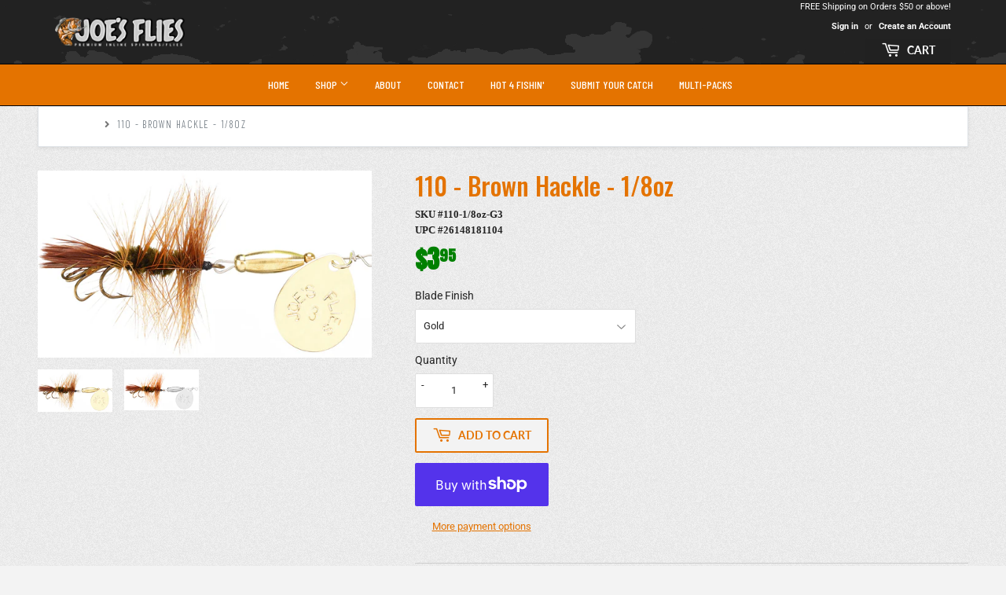

--- FILE ---
content_type: text/javascript
request_url: https://joesflies.com/cdn/shop/t/45/assets/booster.js?v=79174225929888032601579115954
body_size: 17518
content:
(function(m,x){var z,l,Z,j,k,_,G4,J,p,N,F,f,Tx,I,M,s,d3,W,ZH,U,r,g,i,P,h,K,Q,d5,X,xV,b,T=[].indexOf||function(m2){for(var x2=0,z2=this.length;x2<z2;x2++)if(x2 in this&&this[x2]===m2)return x2;return-1};M=null,M=function(){var Gs="ined",Zj="undef";return Zj+Gs}()!=typeof window.WorkerGlobalScope&&window.self instanceof window[function(){var H="pe",FU="lSco",iS="ba",S="WorkerGlo";return S+iS+FU+H}()]?window[function(){var B="f",yq="sel";return yq+B}()]:typeof window[function(){var M8="al",Cs="glob";return Cs+M8}()]!="undefined"?window.global:m,g=M.document,l=function(){var jX="re",Ge="fo",Gh="be";return Gh+Ge+jX}(),z="after",Tx=function(){var wE="te",uP="a",p5="ySt",qM="d",kl="a",jw="re";return jw+kl+qM+p5+uP+wE}(),f="addEventListener",F="removeEventListener",_="dispatchEvent",ZH="XMLHttpRequest",k="fetch",G4=function(){var Y="a",q="rmDat",a="Fo";return a+q+Y}(),I=["load","loadend",function(){var Ea="rt",c="adsta",Q_="o",RP="l";return RP+Q_+c+Ea}()],Z=[function(){var P$="ress",d="rog",x1="p";return x1+d+P$}(),function(){var pB="t",x8="r",y9="o",mn="b",$="a";return $+mn+y9+x8+pB}(),function(){var e="or",F1="err";return F1+e}(),"timeout"],X=function(){var V="d",_F="ine",YO="undef";return YO+_F+V}()!=typeof navigator&&navigator[function(){var I4="t",wv="ragen",R="e",$z="us";return $z+R+wv+I4}()]?navigator[function(){var v1="t",D="en",ai="serAg",E="u";return E+ai+D+v1}()]:"",h=window[function(){var eX="nt",YU="eI",Fo="pars";return Fo+YU+eX}()]((/msie (\d+)/.exec(X.toLowerCase())||[])[1]),window[function(){var m$="aN",A="N",iQ="is";return iQ+A+m$}()](h)&&(h=window.parseInt((/trident\/.*; rv:(\d+)/[function(){var p6="c",Dp="e",hQ="ex";return hQ+Dp+p6}()](X[function(){var pv="erCase",GA="toLow";return GA+pv}()]())||[])[1])),(b=Array.prototype).indexOf||(b.indexOf=function(m2){var x2,z2,l2;for(x2=z2=0,l2=this[function(){var u="th",g_="leng";return g_+u}()];z2<l2;x2=++z2)if(this[x2]===m2)return x2;return-1}),d5=function(m2,x2){return Array.prototype[function(){var de="ce",t="i",OJ="l",aJ="s";return aJ+OJ+t+de}()].call(m2,x2)},r=function(m2){return m2==="returnValue"||function(){var z8="Size",PP="al",At="tot";return At+PP+z8}()===m2||function(){var r_="tion",y="osi",vv="p";return vv+y+r_}()===m2},P=function(m2,x2){var z2;for(z2 in m2)if(m2[z2],!r(z2))try{x2[z2]=m2[z2]}catch(m3){}return x2},K=function(m2){return m2===void 0?null:m2},Q=function(m2,x2,z2){var l2,Z2,j2,k2;for(Z2=function(m3){return function(l3){var Z3,j3,k3;for(j3 in Z3={},l3)r(j3)||(k3=l3[j3],Z3[j3]=k3===x2?z2:k3);return z2[_](m3,Z3)}},j2=0,k2=m2[function(){var eq="th",UO="ng",fs="e",XA="l";return XA+fs+UO+eq}()];j2<k2;j2++)l2=m2[j2],z2._has(l2)&&(x2["on"+l2]=Z2(l2))},i=function(m2){var x2;if(g&&g.createEventObject!=null)return(x2=g[function(){var h1="ect",mw="ntObj",Ip="createEve";return Ip+mw+h1}()]())[function(){var O="e",G="p",W$="y",vA="t";return vA+W$+G+O}()]=m2,x2;try{return new window[function(){var Gi="t",Ii="ven",Lt="E";return Lt+Ii+Gi}()](m2)}catch(x3){return{type:m2}}},(xV=(j=function(m2){var z2,l2,Z2;return l2={},Z2=function(m3){return l2[m3]||[]},(z2={})[f]=function(m3,z3,j2){l2[m3]=Z2(m3),l2[m3].indexOf(z3)>=0||(j2=j2===x?l2[m3][function(){var Mq="th",fO="g",u="len";return u+fO+Mq}()]:j2,l2[m3].splice(j2,0,z3))},z2[F]=function(m3,z3){var j2;m3!==x?(z3===x&&(l2[m3]=[]),(j2=Z2(m3).indexOf(z3))!==-1&&Z2(m3).splice(j2,1)):l2={}},z2[_]=function(){var x2,l3,j2,k2,_2,G42,J2;for(l3=(x2=d5(arguments)).shift(),m2||(x2[0]=P(x2[0],i(l3))),(k2=z2[function(){var qR="n",UD="o";return UD+qR}()+l3])&&k2.apply(z2,x2),j2=_2=0,G42=(J2=Z2(l3).concat(Z2(function(){var KG="*";return KG}()))).length;_2<G42;j2=++_2)J2[j2][function(){var y="y",Bp="l",ap="app";return ap+Bp+y}()](z2,x2)},z2[function(){var Da="as",A6="_h";return A6+Da}()]=function(m3){return!(!l2[m3]&&!z2[function(){var Xw="n",C="o";return C+Xw}()+m3])},m2&&(z2.listeners=function(m3){return d5(Z2(m3))},z2.on=z2[f],z2.off=z2[F],z2.fire=z2[_],z2.once=function(m3,x2){var l3;return l3=function(){return z2[function(){var y="f",mP="f",g2="o";return g2+mP+y}()](m3,l3),x2[function(){var iK="ply",gN="ap";return gN+iK}()](null,arguments)},z2[function(){var vT="n",XJ="o";return XJ+vT}()](m3,l3)},z2.destroy=function(){return l2={}}),z2})(!0)).EventEmitter=j,xV[l]=function(m2,x2){if(m2.length<1||m2.length>2)throw function(){var O7=" hook",q2="invalid";return q2+O7}();return xV[f](l,m2,x2)},xV[z]=function(m2,x2){if(m2[function(){var v="h",t="gt",Y6="len";return Y6+t+v}()]<2||m2[function(){var NH="gth",yJ="len";return yJ+NH}()]>3)throw"invalid hook";return xV[f](z,m2,x2)},xV.enable=function(){M[ZH]=W,function(){var rV="on",pq="ncti",C="fu";return C+pq+rV}()==typeof s&&(M[k]=s),p&&(M[G4]=d3)},xV.disable=function(){M[ZH]=xV[ZH],M[k]=xV[k],p&&(M[G4]=p)},U=xV.headers=function(m2,x2){var z2,l2,Z2,j2,k2,_2,G42,J2,p2;switch(x2==null&&(x2={}),typeof m2){case"object":for(Z2 in l2=[],m2)k2=m2[Z2],j2=Z2[function(){var O_="se",wj="a",HW="rC",y="toLowe";return y+HW+wj+O_}()](),l2[function(){var O="h",hK="pus";return hK+O}()](j2+":	"+k2);return l2[function(){var n="n",jr="oi",w="j";return w+jr+n}()](function(){var gQ="\n";return gQ}())+function(){var Yt="\n";return Yt}();case"string":for(G42=0,J2=(l2=m2[function(){var l7="t",fR="i",Fk="l",yO="sp";return yO+Fk+fR+l7}()](function(){var eV="\n";return eV}())).length;G42<J2;G42++)z2=l2[G42],/([^:]+):\s*(.+)/.test(z2)&&(j2=(p2=window.RegExp[function(){var DM="1",PY="$";return PY+DM}()])!=null?p2[function(){var G="rCase",O="toLowe";return O+G}()]():void 0,_2=window.RegExp.$2,x2[j2]==null&&(x2[j2]=_2));return x2}},p=M[G4],d3=function(m2){var x2;this[function(){var cm="d",jU="f";return jU+cm}()]=m2?new p(m2):new p,this[function(){var xj="m",e4="for";return e4+xj}()]=m2,x2=[],Object[function(){var D0="rty",GL="pe",gH="efinePro",v="d";return v+gH+GL+D0}()](this,function(){var l1="es",C="ntri",Kc="e";return Kc+C+l1}(),{get:function(){return(m2?d5(m2.querySelectorAll("input,select")).filter(function(m3){var x3;return(x3=m3.type)!=="checkbox"&&function(){var Z1="dio",DN="ra";return DN+Z1}()!==x3||m3.checked}).map(function(m3){return[m3.name,m3[function(){var oe="e",E9="p",Zd="y",gQ="t";return gQ+Zd+E9+oe}()]==="file"?m3[function(){var em="es",qf="l",y="fi";return y+qf+em}()]:m3[function(){var Lh="ue",lV="val";return lV+Lh}()]]}):[]).concat(x2)}}),this[function(){var $T="end",u="pp",Z7="a";return Z7+u+$T}()]=function(m3){return function(){var z2;return z2=d5(arguments),x2[function(){var V3="h",L="pus";return L+V3}()](z2),m3[function(){var hC="d",Za="f";return Za+hC}()][function(){var jh="d",uM="en",Xu="p",wo="p",S8="a";return S8+wo+Xu+uM+jh}()].apply(m3[function(){var Hf="d",w="f";return w+Hf}()],z2)}}(this)},p&&(xV[G4]=p,M[G4]=d3),N=M[ZH],xV[ZH]=N,W=M[ZH]=function(){var m2,x2,k2,G42,J2,p2,N2,F2,M2,s2,W2,r2,g2,i2,d52,X2,b2,Kr,gq,o,JS;for(m2=-1,Kr=new xV[ZH],i2=null,N2=void 0,d52=void 0,r2=void 0,s2=function(){var x3,z2,l2,Z2;if(r2[function(){var G="tus",Ve="sta";return Ve+G}()]=i2||Kr[function(){var V6="atus",u="st";return u+V6}()],i2===m2&&h<10||(r2.statusText=Kr.statusText),i2!==m2)for(x3 in Z2=U(Kr[function(){var HP="aders",Ja="e",Hb="llResponseH",Mp="getA";return Mp+Hb+Ja+HP}()]()))l2=Z2[x3],r2[function(){var v="ers",Xj="head";return Xj+v}()][x3]||(z2=x3[function(){var mm="se",n="erCa",wm="toLow";return wm+n+mm}()](),r2.headers[z2]=l2)},M2=function(){if(Kr.responseType&&Kr[function(){var sZ="e",T2="onseTyp",y="resp";return y+T2+sZ}()]!=="text")(function(){var _M="ument",ea="doc";return ea+_M})()===Kr.responseType?(r2[function(){var ck="l",Zq="m",Vj="x";return Vj+Zq+ck}()]=Kr[function(){var q7="L",n="onseXM",b4="sp",a6="e",eV="r";return eV+a6+b4+n+q7}()],r2[function(){var yl="a",yN="dat";return yN+yl}()]=Kr[function(){var wb="XML",rz="ponse",t="res";return t+rz+wb}()]):r2[function(){var zf="a",u5="dat";return u5+zf}()]=Kr.response;else{r2.text=Kr[function(){var rh="ext",SP="sponseT",Qt="re";return Qt+SP+rh}()],r2.data=Kr[function(){var bW="eText",z2="respons";return z2+bW}()];try{r2.xml=Kr.responseXML}catch(m3){}}"responseURL"in Kr&&(r2[function(){var jK="alUrl",mZ="n",xC="fi";return xC+mZ+jK}()]=Kr[function(){var In="eURL",BT="s",Bv="respon";return Bv+BT+In}()])},b2=function(){p2[function(){var u="us",V6="at",VL="t",v0="s";return v0+VL+V6+u}()]=r2.status,p2[function(){var G="Text",C="status";return C+G}()]=r2.statusText},X2=function(){(function(){var aO="xt",xt="te";return xt+aO})()in r2&&(p2[function(){var ZM="eText",xz="respons";return xz+ZM}()]=r2[function(){var tw="t",QR="x",fz="te";return fz+QR+tw}()]),function(){var oq="l",Eo="m",Vs="x";return Vs+Eo+oq}()in r2&&(p2.responseXML=r2[function(){var xH="l",bY="m",VK="x";return VK+bY+xH}()]),function(){var Ni="ta",t="da";return t+Ni}()in r2&&(p2.response=r2[function(){var w="ta",G="da";return G+w}()]),function(){var zB="Url",ux="l",Y7="na",av="i",T6="f";return T6+av+Y7+ux+zB}()in r2&&(p2[function(){var y="seURL",y6="respon";return y6+y}()]=r2.finalUrl)},G42=function(m3){for(;m3>x2&&x2<4;)p2[Tx]=++x2,x2===1&&p2[_]("loadstart",{}),x2===2&&b2(),x2===4&&(b2(),X2()),p2[_](function(){var qH="nge",yn="ystatecha",i7="ad",o5="e",kT="r";return kT+o5+i7+yn+qH}(),{}),x2===4&&(W2[function(){var ze="ync",eu="as";return eu+ze}()]===!1?k2():setTimeout(k2,0))},k2=function(){N2||p2[_]("load",{}),p2[_](function(){var Jt="nd",o6="oade",OJ="l";return OJ+o6+Jt}(),{}),N2&&(p2[Tx]=0)},x2=0,g2=function(m3){var x3,l2;m3===4?(x3=xV[function(){var Ep="ers",C="isten",NG="l";return NG+C+Ep}()](z),(l2=function(){var m4;return x3.length?(m4=x3[function(){var jG="t",t1="hif",bX="s";return bX+t1+jG}()]())[function(){var $e="h",Kx="t",Dl="leng";return Dl+Kx+$e}()]===2?(m4(W2,r2),l2()):m4[function(){var mK="th",uJ="leng";return uJ+mK}()]===3&&W2[function(){var t="c",pG="syn",nA="a";return nA+pG+t}()]?m4(W2,r2,l2):l2():G42(4)})()):G42(m3)},p2=(W2={}).xhr=j(),Kr.onreadystatechange=function(){try{Kr[Tx]===2&&s2()}catch(m3){}Kr[Tx]===4&&(d52=!1,s2(),M2()),g2(Kr[Tx])},F2=function(){N2=!0},p2[f](function(){var P5="or",C="err";return C+P5}(),F2),p2[f](function(){var sO="out",AL="me",sz="i",ZP="t";return ZP+sz+AL+sO}(),F2),p2[f]("abort",F2),p2[f]("progress",function(){x2<3?g2(3):p2[_]("readystatechange",{})}),("withCredentials"in Kr||xV.addWithCredentials)&&(p2[function(){var Zb="tials",WU="n",v="e",fQ="withCred";return fQ+v+WU+Zb}()]=!1),p2.status=0,gq=0,o=(JS=Z[function(){var pH="at",tZ="conc";return tZ+pH}()](I))[function(){var w="th",u="leng";return u+w}()];gq<o;gq++)J2=JS[gq],p2[function(){var Aa="n",TP="o";return TP+Aa}()+J2]=null;return p2.open=function(m3,z2,l2,Z2,j2){x2=0,N2=!1,d52=!1,W2.headers={},W2.headerNames={},W2.status=0,(r2={}).headers={},W2[function(){var sU="d",Lb="etho",$O="m";return $O+Lb+sU}()]=m3,W2[function(){var mb="l",gb="r",G_="u";return G_+gb+mb}()]=z2,W2[function(){var B5="c",C2="n",L="sy",gB="a";return gB+L+C2+B5}()]=l2!==!1,W2.user=Z2,W2.pass=j2,g2(1)},p2[function(){var fo="nd",v$="e",$P="s";return $P+v$+fo}()]=function(m3){var x3,z2,j2,k3,_2,G43,J3,N3;for(G43=0,J3=(N3=[function(){var TZ="pe",RB="ty";return RB+TZ}(),function(){var G="t",Ol="u",b22="imeo",fV="t";return fV+b22+Ol+G}(),function(){var lZ="als",iM="Credenti",Te="with";return Te+iM+lZ}()]).length;G43<J3;G43++)z2=N3[G43],(j2=function(){var A$="e",yL="p",LY="y",pU="t";return pU+LY+yL+A$}()===z2?"responseType":z2)in p2&&(W2[z2]=p2[j2]);W2.body=m3,_2=function(){var m4,x4,l2,k4,_3,G44;for(Q(Z,Kr,p2),p2[function(){var XY="ad",qo="uplo";return qo+XY}()]&&Q(Z.concat(I),Kr[function(){var SH="ad",zH="uplo";return zH+SH}()],p2[function(){var L2="load",Ucn="p",h0="u";return h0+Ucn+L2}()]),d52=!0,Kr.open(W2.method,W2[function(){var DD="l",pN="r",IX="u";return IX+pN+DD}()],W2[function(){var q$="nc",kc="asy";return kc+q$}()],W2.user,W2.pass),l2=0,k4=(_3=["type",function(){var sx="eout",Xt="m",BB="ti";return BB+Xt+sx}(),function(){var udL="ls",To7="entia",$S="Cred",zn="h",YT="wit";return YT+zn+$S+To7+udL}()])[function(){var d1="th",A5="eng",u4="l";return u4+A5+d1}()];l2<k4;l2++)z2=_3[l2],j2=function(){var K2="e",k32="typ";return k32+K2}()===z2?"responseType":z2,z2 in W2&&(Kr[j2]=W2[z2]);for(m4 in G44=W2[function(){var ft="rs",cs="e",SO="head";return SO+cs+ft}()])x4=G44[m4],m4&&Kr.setRequestHeader(m4,x4);W2.body instanceof d3&&(W2[function(){var O="ody",ZC="b";return ZC+O}()]=W2.body[function(){var b6="d",jr="f";return jr+b6}()]),Kr.send(W2.body)},x3=xV[function(){var y2="s",tn="r",hy="ne",Du="liste";return Du+hy+tn+y2}()](l),(k3=function(){var m4,z3;return x3[function(){var ZU="gth",eH="len";return eH+ZU}()]?((m4=function(m5){if(function(){var aF="t",Cy="c",uf="je",kk="b",wp="o";return wp+kk+uf+Cy+aF}()==typeof m5&&(function(){var v3="r",TR="umbe",QE="n";return QE+TR+v3}()==typeof m5.status||function(){var rL="er",v7="numb";return v7+rL}()==typeof r2.status))return P(m5,r2),T[function(){var pT="l",Zq="al",t="c";return t+Zq+pT}()](m5,"data")<0&&(m5.data=m5.response||m5.text),void g2(4);k3()}).head=function(m5){return P(m5,r2),g2(2)},m4[function(){var uh="ss",Vp="e",y="ogr",fl="r",HO="p";return HO+fl+y+Vp+uh}()]=function(m5){return P(m5,r2),g2(3)},(z3=x3.shift())[function(){var dM="th",uK="leng";return uK+dM}()]===1?m4(z3(W2)):z3.length===2&&W2[function(){var uL="c",LE="syn",FP="a";return FP+LE+uL}()]?z3(W2,m4):m4()):_2()})()},p2.abort=function(){i2=m2,d52?Kr.abort():p2[_]("abort",{})},p2.setRequestHeader=function(m3,x3){var z2,l2;z2=m3!=null?m3.toLowerCase():void 0,l2=W2[function(){var rx="s",Xc="Name",wp="r",ZL="heade";return ZL+wp+Xc+rx}()][z2]=W2.headerNames[z2]||m3,W2.headers[l2]&&(x3=W2[function(){var fl="s",m0="er",gM="head";return gM+m0+fl}()][l2]+", "+x3),W2.headers[l2]=x3},p2[function(){var pr="r",Ob="onseHeade",G="sp",g9="getRe";return g9+G+Ob+pr}()]=function(m3){var x3;return x3=m3!=null?m3.toLowerCase():void 0,K(r2.headers[x3])},p2[function(){var vP="eHeaders",Oe="ns",z4="getAllRespo";return z4+Oe+vP}()]=function(){return K(U(r2[function(){var wZ="s",ZT="er",rb="head";return rb+ZT+wZ}()]))},Kr[function(){var vB="eType",ME="im",WA="overrideM";return WA+ME+vB}()]&&(p2.overrideMimeType=function(){return Kr[function(){var tI="ype",PX="rideMimeT",H5="over";return H5+PX+tI}()].apply(Kr,arguments)}),Kr.upload&&(p2.upload=W2.upload=j()),p2.UNSENT=0,p2.OPENED=1,p2[function(){var OF="ECEIVED",Fw="HEADERS_R";return Fw+OF}()]=2,p2.LOADING=3,p2[function(){var JB="ONE",lO8="D";return lO8+JB}()]=4,p2[function(){var X5="e",n="spons",Tp="re";return Tp+n+X5}()]="",p2[function(){var Pl="t",gj="onseTex",IJ="resp";return IJ+gj+Pl}()]="",p2.responseXML=null,p2[function(){var c7="tate",N0="readyS";return N0+c7}()]=0,p2[function(){var yI="ext",e9="tatusT",bq="s";return bq+e9+yI}()]="",p2},function(){var bE="n",vL="nctio",wJ="fu";return wJ+vL+bE}()==typeof M[k]&&(J=M[k],xV[k]=J,s=M[k]=function(m2,x2){var Z2,j2,k2;return x2==null&&(x2={headers:{}}),x2.url=m2,k2=null,j2=xV.listeners(l),Z2=xV.listeners(z),new window.Promise(function(m3,z2){var l2,_2,G42,p2,N2;_2=function(){return x2[function(){var I6="y",Ky="bod";return Ky+I6}()]instanceof d3&&(x2.body=x2[function(){var u0="y",lM="od",w="b";return w+lM+u0}()][function(){var cl="d",Hk="f";return Hk+cl}()]),x2[function(){var fN="s",Ts="r",xl="de",n="hea";return n+xl+Ts+fN}()]&&(x2.headers=new window.Headers(x2.headers)),k2||(k2=new window.Request(x2.url,x2)),P(x2,k2)},G42=function(x3){var z3;return Z2[function(){var Y3="th",Lo="ng",cD="le";return cD+Lo+Y3}()]?(z3=Z2.shift())[function(){var Os="th",PS="eng",DK="l";return DK+PS+Os}()]===2?(z3(_2(),x3),G42(x3)):z3[function(){var hO="th",uD="ng",sF="le";return sF+uD+hO}()]===3?z3(_2(),x3,G42):G42(x3):m3(x3)},l2=function(x3){var z3;if(x3!==void 0)return z3=new window.Response(x3.body||x3[function(){var v="t",O="x",no="e",n="t";return n+no+O+v}()],x3),m3(z3),void G42(z3);p2()},p2=function(){var m4;return j2[function(){var oY="th",DI="leng";return DI+oY}()]?(m4=j2.shift()).length===1?l2(m4(x2)):m4[function(){var BX="h",Sa="engt",G="l";return G+Sa+BX}()]===2?m4(_2(),l2):void 0:void N2()},N2=function(){return J(_2())[function(){var mh="n",gv="e",Ah="th";return Ah+gv+mh}()](function(m4){return G42(m4)})[function(){var L="tch",Nk="a",KQ="c";return KQ+Nk+L}()](function(m4){return G42(m4),z2(m4)})},p2()})}),W[function(){var kw="T",iv="EN",V3="UNS";return V3+iv+kw}()]=0,W.OPENED=1,W.HEADERS_RECEIVED=2,W[function(){var O="DING",xE="OA",fN="L";return fN+xE+O}()]=3,W[function(){var L5="E",YG="N",RC="O",QJ="D";return QJ+RC+YG+L5}()]=4,function(){var M4w="ion",mE="unct",u="f";return u+mE+M4w}()==typeof window[function(){var M1="ne",SD="defi";return SD+M1}()]&&window[function(){var C="fine",K6="de";return K6+C}()].amd?window.define("xhook",[],function(){return xV}):typeof window.module=="object"&&window[function(){var To="e",jWN="odul",PG="m";return PG+jWN+To}()].exports?window.module.exports={xhook:xV}:M&&(M[function(){var o="k",Fi="o",Q3="o",EW="h",XQ="x";return XQ+EW+Q3+Fi+o}()]=xV)}).call(this,window),function(m,x){(function(){var C="ect",I="j",R="b",q="o";return q+R+I+C})()==typeof window.exports&&function(){var M="d",i="efine",Q="d",d="un";return d+Q+i+M}()!=typeof window.module?window.module[function(){var s="s",O="rt",KR="o",j="exp";return j+KR+O+s}()]=x():function(){var u="n",X="nctio",K="fu";return K+X+u}()==typeof window.define&&window[function(){var p="e",y="in",A="def";return A+y+p}()][function(){var Hi="d",k="m",E="a";return E+k+Hi}()]?window.define(x):m.baMet=x()}(this,function(){function m(){return Yu[function(){var N="ix",$o="ref",q="urlP";return q+$o+N}()]+Yu.visitsUrl}function x(){return Yu[function(){var Tk="refix",o="urlP";return o+Tk}()]+Yu[function(){var G="sUrl",a="baEv";return a+G}()]}function R(m2){return Object.keys(m2)[function(){var CO="h",e="engt",A="l";return A+e+CO}()]===0}function r(){return(Yu.useBeacon||Yu[function(){var fl="ow",AC="pplyN",I="a";return I+AC+fl}()])&&R(Yu[function(){var uz="rs",A="ade",Z="he";return Z+A+uz}()])&&h&&typeof window[function(){var e="gator",tz="vi",M="na";return M+tz+e}()].sendBeacon!="undefined"&&!Yu[function(){var ZF="tials",Js="en",tN="withCred";return tN+Js+ZF}()]}function s(){for(var m2;m2=p[function(){var L="t",I="f",e="i",H="h",uU="s";return uU+H+e+I+L}()]();)m2();z=!0}function C(m2){z?m2():p[function(){var b="ush",RN="p";return RN+b}()](m2)}function Y(m2,x2){var R2=m2.matches||m2.matchesSelector||m2.mozMatchesSelector||m2[function(){var FT="lector",L="MatchesSe",b="ms";return b+L+FT}()]||m2.oMatchesSelector||m2.webkitMatchesSelector;return R2?R2[function(){var kT="y",o="ppl",g="a";return g+o+kT}()](m2,[x2]):(UI.log(function(){var v8="h",n="o matc",e="Unable t";return e+n+v8}()),!1)}function y(m2){var x2=[];for(window[function(){var o="V";return o}()]=0;window[function(){var Q="V";return Q}()]<m2[function(){var E="ms",T="ite";return T+E}()].length;window[function(){var t="V";return t}()]++){var R2=m2[function(){var G="ems",ik="it";return ik+G}()][window[function(){var gE="V";return gE}()]];x2[function(){var J="ush",LI="p";return LI+J}()]({id:R2[function(){var LR="d",E9="i";return E9+LR}()],properties:R2[function(){var Rd="ies",I="t",dF="proper";return dF+I+Rd}()],quantity:R2.quantity,variant_id:R2.variant_id,product_id:R2[function(){var X="_id",Wf="t",g="produc";return g+Wf+X}()],final_price:R2[function(){var oA="_price",a="final";return a+oA}()],image:R2.image,handle:R2[function(){var ba="ndle",Lz="ha";return Lz+ba}()],title:R2.title})}return{token:m2.token,total_price:m2.total_price,items:x2,currency:m2.currency}}function W(m2,x2){UI[function(){var q="g",f="o",Dm="l";return Dm+f+q}()](x2),m2.url[function(){var Z="f",QV="O",g="dex",X="in";return X+g+QV+Z}()](function(){var c7="d",hr="/ad",y5="/cart";return y5+hr+c7}())>=0?UI[function(){var b="tData",d0="getCar";return d0+b}()](function(m3){UI[function(){var QL="g",L="o",y_="l";return y_+L+QL}()](m3),UI[function(){var tk="s",np="tribute",Q5="setCartAt";return Q5+np+tk}()](!0,m3)}):UI[function(){var U8="tes",FB="u",V="artAttrib",wj="setC";return wj+V+FB+U8}()](!0,x2.data)}function O(){window.xhook.after(function(m2,x2){m2[function(){var h1="rs",Bj="eade",E="h";return E+Bj+h1}()][function(){var $v="lied",aC="-met-app",I="ba";return I+aC+$v}()]||m2.url.search(/cart.*js/)>=0&&m2.method!="GET"&&(UI.log(function(){var Yd="t request",q="t a ge",cu="ats no",M="its a cart endpoint th";return M+cu+q+Yd}()),W(m2,x2))})}function c(m2){(function(){var FS="ive",YF="ct",ZJ="intera";return ZJ+YF+FS})()===document[function(){var I="te",IA="a",HZ="adySt",D="e",H="r";return H+D+HZ+IA+I}()]||document.readyState==="complete"?m2():document[function(){var pZ="er",g="Listen",a="addEvent";return a+g+pZ}()](function(){var IF="Loaded",LH="nt",N="Conte",X="M",lT="DO";return lT+X+N+LH+IF}(),m2)}function MJ(){return function(){var Gn="xxxx",WB="x4xxxyxxxxxxxxxxx",Cd="xxxxxxxxxxx";return Cd+WB+Gn}()[function(){var UD="e",v8="ac",E="l",X5="ep",yV="r";return yV+X5+E+v8+UD}()](/[xy]/g,function(m2){var x2=16*Math.random()|0;return(m2=="x"?x2:3&x2|8)[function(){var xX="ing",pU="toStr";return pU+xX}()](16)})}function F(){Yu[function(){var H="ies",ph="ok",ta="co";return ta+ph+H}()]&&h&&UI[function(){var BS="e",lX="oki",B6="setCo";return B6+lX+BS}()]("baMet_baEvs",window.JSON.stringify(U),1)}function v(){var m2=document[function(){var yI="r",b="o",wj="ct",T="erySele",ag="qu";return ag+T+wj+b+yI}()](function(){var H4="n]",WN="ke",l2="f-to",$f="sr",Hi="meta[name=c";return Hi+$f+l2+WN+H4}());return m2&&m2[function(){var ML="t",AW="ten",JK="con";return JK+AW+ML}()]}function K(){var m2=document[function(){var iV="ector",FC="ySel",Q="uer",S0="q";return S0+Q+FC+iV}()]("meta[name=csrf-param]");return m2&&m2.content}function AX(m2){var x2=v();x2&&m2[function(){var SD="eader",g="H",Pw="st",H="ue",h9="etReq",e="s";return e+h9+H+Pw+g+SD}()]("X-CSRF-Token",x2)}function UL(m2){var x2=m2;return x2[function(){var t="n",Q="o",$z="mm",me="co";return me+$z+Q+t}()]=window.BoosterApps[function(){var h6="n",jv="mo",Z="om",gn="c";return gn+Z+jv+h6}()],x2}function w(m2){C(function(){UI.sendRequest(x(),UL(m2),function(){for(var x2=0;x2<U.length;x2++)if(U[x2].id==m2[function(){var b="d",g="i";return g+b}()]){U[function(){var Z="e",H="c",e="spli";return e+H+Z}()](x2,1);break}F()})})}function B(m2){C(function(){var R2=UL(m2),r2=K(),s2=v();r2&&s2&&(R2[r2]=s2),window.navigator.sendBeacon(x(),window[function(){var P3="ON",D="S",q="J";return q+D+P3}()][function(){var iw="ify",t="g",Zc="strin";return Zc+t+iw}()](R2))})}function $(){return window[function(){var Kl="ion",dZ="locat";return dZ+Kl}()].pathname}function bB(m2){return m2&&m2[function(){var T="h",G="engt",E="l";return E+G+T}()]>0?m2:null}function S(m2){for(var x2 in m2)m2[function(){var M="y",I="nPropert",s2="hasOw";return s2+I+M}()](x2)&&m2[x2]===null&&delete m2[x2];return m2}function l(m2){var x2=m2.target;return S({tag:x2.tagName.toLowerCase(),id:bB(x2.id),class:bB(x2[function(){var q="me",g="assNa",s$="l",OT="c";return OT+s$+g+q}()]),page:$()})}function _(){k=UI.getVisitId();var m2=new Date,x2=new Date,R2=2;x2.setUTCHours(23,59,59,59);var r2=(x2-m2)/1e3,s2=r2/60;return(s2>d||r2<R2)&&(s2=d),(!k||r2<R2)&&(k=MJ()),UI[function(){var FhV="ie",YK="ok",I="setCo";return I+YK+FhV}()]("baMet_visit",k,s2),k}function u(){if(z=!1,k=_(),P=UI.getVisitorId(),j=UI.getCookie("baMet_apply"),Yu[function(){var Pr="s",Pa="e",n="i",p3="ook",ts="c";return ts+p3+n+Pa+Pr}()]===!1||Yu.applyVisits===!1)UI[function(){var G="g",a="o",X="l";return X+a+G}()]("Visit applying disabled"),s();else if(k&&P&&!j)UI.log("Active visit"),s();else if(UI[function(){var I="okie",L="getCo";return L+I}()](function(){var q="sit",A="i",ur="aMet_v",y5="b";return y5+ur+A+q}())){UI.log("Visit started"),P||(P=MJ(),window[function(){var IO="ge",eL="ora",E="localSt";return E+eL+IO}()][function(){var D="m",Wl="e",pI="etIt",P_="s";return P_+pI+Wl+D}()]("baMet_visitor",P));var x2=new Date,R2=x2[function(){var J1="tring",IM="toISOS";return IM+J1}()]().slice(0,10),r2={shop_id:window.BoosterApps.common.shop.id,name:function(){var zF="e_visit",PK="reat",kx="c";return kx+PK+zF}(),params:{landing_page:window.location.href,screen_width:window[function(){var BN="een",F5="cr",TS="s";return TS+F5+BN}()][function(){var T="dth",B6="wi";return B6+T}()],screen_height:window[function(){var g="reen",cU="sc";return cU+g}()].height},timestamp:window[function(){var W7="nt",no="I",H5="parse";return H5+no+W7}()](x2.getTime()),date:R2,hour:x2.getUTCHours(),id:MJ(),visit_token:k,visitor_token:P,app:"ba"};for(var C2 in document[function(){var W5="er",De="err",o="ref";return o+De+W5}()][function(){var CQ="th",I8="leng";return I8+CQ}()]>0&&(r2[function(){var q2="r",e="rre",b="fe",H="e",on="r";return on+H+b+e+q2}()]=document.referrer),Yu[function(){var oJ="ams",bs="tPar",b5="si",mg="i",J="v";return J+mg+b5+bs+oJ}()])Yu[function(){var eA="arams",Cn="visitP";return Cn+eA}()][function(){var Cr="erty",Mp="op",Cc="hasOwnPr";return Cc+Mp+Cr}()](C2)&&(r2[C2]=Yu.visitParams[C2]);UI.log(r2),UI.sendRequest(m(),r2,function(){UI.destroyCookie("baMet_apply"),s()})}else UI.log("baCookies disabled"),s()}var i={set:function(m2,x2,R2,r2){var s2="",C2="";if(R2){var Y2=new Date;Y2[function(){var M="me",yT="etTi",V="s";return V+yT+M}()](Y2.getTime()+60*R2*1e3),s2=function(){var QB="s=",wT="expire",qy="; ";return qy+wT+QB}()+Y2[function(){var UX="ng",J="TStri",XY="toGM";return XY+J+UX}()]()}r2&&(C2=function(){var so="ain=",Bb="; dom";return Bb+so}()+r2),document[function(){var fe="e",rI="ki",dc="coo";return dc+rI+fe}()]=m2+"="+window[function(){var X_="e",Z="cap",kp="es";return kp+Z+X_}()](x2)+s2+C2+"; path=/"},get:function(m2){var x2,R2,r2=m2+function(){var u5="=";return u5}(),s2=document[function(){var Z="ie",xb="cook";return xb+Z}()].split(";");for(x2=0;x2<s2.length;x2++){for(R2=s2[x2];R2.charAt(0)===" ";)R2=R2.substring(1,R2[function(){var uK="th",T="g",eT="len";return eT+T+uK}()]);if(R2.indexOf(r2)===0)return unescape(R2[function(){var jq="ing",e="ubstr",vM="s";return vM+e+jq}()](r2[function(){var E="h",n="t",H="leng";return H+n+E}()],R2[function(){var G="h",px="t",h0="leng";return h0+px+G}()]))}return null}},Yu={urlPrefix:"",visitsUrl:"https://u0altfd679.execute-api.us-west-2.amazonaws.com/prod/api/appstats",baEvsUrl:"https://u0altfd679.execute-api.us-west-2.amazonaws.com/prod/api/appstats",page:null,useBeacon:!0,startOnReady:!0,applyVisits:!0,cookies:!0,cookieDomain:null,headers:{},visitParams:{},withCredentials:!1},UI=window[function(){var a="t",de="aMe",Zm="b";return Zm+de+a}()]||{};UI.configure=function(m2){for(var x2 in m2)m2[function(){var q="perty",S6="wnPro",L="O",Wj="has";return Wj+L+S6+q}()](x2)&&(Yu[x2]=m2[x2])},UI[function(){var Bt="re",g="gu",X="fi",In="con";return In+X+g+Bt}()](UI);var k,P,j,mF=window.jQuery||window[function(){var pA="to",z5="p",n="e",Ov="Z";return Ov+n+z5+pA}()]||window.$,d=30,qO=2*(1*(2*129853+112126)+122527)+62482,z=!1,p=[],h=function(){var er="d",I="efine",M="und";return M+I+er}()!=typeof window.JSON&&typeof window.JSON.stringify!="undefined",U=[];UI.setCookie=function(m2,x2,R2){i[function(){var Xk="t",BW="e",KI="s";return KI+BW+Xk}()](m2,x2,R2,Yu[function(){var Lj2="n",e="mai",Uy="okieDo",Ml="co";return Ml+Uy+e+Lj2}()]||Yu[function(){var P1="in",A="ma",t8="o",hs="d";return hs+t8+A+P1}()])},UI.getCookie=function(m2){return i[function(){var q="t",fS="e",u0="g";return u0+fS+q}()](m2)},UI.destroyCookie=function(m2){i.set(m2,"",-1)},UI.log=function(m2){UI[function(){var Kf="okie",q0="getCo";return q0+Kf}()](function(){var N="debug",x9="baMet_";return x9+N}())&&window.console[function(){var VR="g",e="o",h1="l";return h1+e+VR}()](m2)},UI[function(){var Ul="aEv",IR="onB";return IR+Ul}()]=function(m2,x2,R2){document.addEventListener(m2,function(m3){Y(m3.target,x2)&&R2(m3)})},UI[function(){var o="quest",b="sendRe";return b+o}()]=function(m2,x2,R2){if(h)if(mF)mF.ajax({type:"POST",url:m2,data:window[function(){var iG="ON",$d="JS";return $d+iG}()][function(){var hg="ify",K6="g",Vx="in",DL="r",xI="t",Ey="s";return Ey+xI+DL+Vx+K6+hg}()](x2),contentType:function(){var Q="tf-8",VJ="et=u",q="; chars",Y0="application/json";return Y0+q+VJ+Q}(),beforeSend:AX,complete:function(m3){m3[function(){var CS="s",D="u",t="stat";return t+D+CS}()]==200&&R2(m3)},headers:Yu.headers,xhrFields:{withCredentials:Yu.withCredentials}});else{var r2=new XMLHttpRequest;for(var s2 in r2[function(){var zY="en",t_="op";return t_+zY}()]("POST",m2,!0),r2[function(){var wh="entials",DK="withCred";return DK+wh}()]=Yu.withCredentials,r2.setRequestHeader("Content-Type",function(){var Ju="/json",Oe="n",Z="o",H="applicati";return H+Z+Oe+Ju}()),Yu.headers)Yu.headers[function(){var zH="roperty",pl="hasOwnP";return pl+zH}()](s2)&&r2[function(){var xm="eader",lY="tRequestH",Q1="se";return Q1+lY+xm}()](s2,Yu.headers[s2]);r2.onload=function(){r2[function(){var XZ="s",Bc="u",VW="at",fh="t",vj="s";return vj+fh+VW+Bc+XZ}()]===200&&R2()},AX(r2),r2.send(window[function(){var Je="N",fs="O",J="S",Nq="J";return Nq+J+fs+Je}()].stringify(x2))}},UI.getCartData=function(m2){if(h)if(mF)mF.ajax({type:"GET",url:function(){var N="_request=1",_D="/cart.js?ba";return _D+N}(),data:{},dataType:"json",complete:function(x3){x3[function(){var D5="s",D="tatu",f="s";return f+D+D5}()]==200&&(x3[function(){var QE="ext",H="T",X2="onse",on="esp",Ak="r";return Ak+on+X2+H+QE}()]?m2(x3[function(){var T="seText",nl="respon";return nl+T}()]):m2(x3))}});else{var x2=new XMLHttpRequest;x2[function(){var BS="hange",E="eadystatec",EL="onr";return EL+E+BS}()]=function(){x2.readyState===4&&x2.status===200&&m2(x2.responseText)},x2.open(function(){var E4="T",ks="E",sg="G";return sg+ks+E4}(),function(){var Uv="st=1",Hc="?ba_reque",q="art.js",dc="/c";return dc+q+Hc+Uv}(),!1),x2[function(){var rR="d",Q8="n",$o="se";return $o+Q8+rR}()](null)}},UI[function(){var le="sId",QN="syncC";return QN+le}()]=function(){var m2=UI.getCookie(function(){var q="id",t="et_cs_",y9="M",V="a",J="b";return J+V+y9+t+q}());return m2||(m2=MJ()),UI.setCookie(function(){var uo="cs_id",L="baMet_";return L+uo}(),m2,3*6341+1137),m2},UI[function(){var J9="itId",E="getVis";return E+J9}()]=UI.getVisitToken=function(){return UI.getCookie("baMet_visit")},UI.getVisitorId=UI[function(){var WX="oken",Xk="VisitorT",d5="get";return d5+Xk+WX}()]=function(){return window[function(){var N="Storage",hY="cal",yj="lo";return yj+hY+N}()].getItem("baMet_visitor")},UI.isAdmin=function(){return UI[function(){var S3="e",mQ="i",f="Cook",Nq="get";return Nq+f+mQ+S3}()]("ba_admin")},UI.reset=function(){return UI.destroyCookie("baMet_visit"),window.localStorage.removeItem("baMet_visitor"),UI[function(){var iA="Cookie",D="y",d7="o",V="destr";return V+d7+D+iA}()](function(){var U0="baEvs",A="baMet_";return A+U0}()),UI[function(){var m8="okie",D1="Co",IL="destroy";return IL+D1+m8}()]("baMet_apply"),!0},UI.debug=function(m2){return m2===!1?UI[function(){var L="okie",t="oyCo",e="tr",D="des";return D+e+t+L}()](function(){var rO="debug",$u="baMet_";return $u+rO}()):UI[function(){var BU="ie",SB="ok",T="setCo";return T+SB+BU}()]("baMet_debug",function(){var f9="t";return f9}(),4*118476+51696),!0},UI[function(){var AY="Info",q="tBrowser",pP="ge";return pP+q+AY}()]=function(){return{options:[],header:[navigator[function(){var T="m",dv="r",U0="tfo",P6="a",Ni="l",vB="p";return vB+Ni+P6+U0+dv+T}()],navigator[function(){var A="t",mc="en",IL="Ag",sZ="user";return sZ+IL+mc+A}()],navigator[function(){var l4="n",aw="Versio",Z="app";return Z+aw+l4}()],navigator.vendor,window[function(){var EL="a",wO="r",Ye="e",a$="p",xE="o";return xE+a$+Ye+wO+EL}()]],dataos:[{name:"Windows Phone",value:function(){var W1="one",H="s Ph",qJ="ow",d0="ind",EP="W";return EP+d0+qJ+H+W1}(),version:"OS"},{name:"Windows",value:function(){var wp="n",e="i",Dx="W";return Dx+e+wp}(),version:function(){var Q9="T",zE="N";return zE+Q9}()},{name:function(){var Pa="e",an="n",c0="Pho",nD="i";return nD+c0+an+Pa}(),value:"iPhone",version:"OS"},{name:function(){var Xv="d",e0="Pa",oO="i";return oO+e0+Xv}(),value:function(){var wG="d",cA="iPa";return cA+wG}(),version:"OS"},{name:"Android",value:function(){var uA="id",EN="o",V="Andr";return V+EN+uA}(),version:"Android"},{name:"Mac OS",value:"Mac",version:"OS X"},{name:"Linux",value:function(){var D="ux",Vt="Lin";return Vt+D}(),version:"rv"},{name:"Palm",value:function(){var fd="lm",Gu="a",Ih="P";return Ih+Gu+fd}(),version:"PalmOS"}],databrowser:[{name:function(){var ol="e",J="m",rA="Chro";return rA+J+ol}(),value:"Chrome",version:function(){var LN="me",E4="ro",nw="h",Df="C";return Df+nw+E4+LN}()},{name:function(){var Gl="ox",yg="ef",yS="r",vI="i",fP="F";return fP+vI+yS+yg+Gl}(),value:function(){var Os="ox",lO="f",n9="Fire";return n9+lO+Os}(),version:"Firefox"},{name:"Safari",value:function(){var zo="ari",ZD="Saf";return ZD+zo}(),version:function(){var Q="ion",aX="Vers";return aX+Q}()},{name:"Internet Explorer",value:function(){var h6="IE",DK="S",ov="M";return ov+DK+h6}(),version:"MSIE"},{name:function(){var f="a",t="per",bA="O";return bA+t+f}(),value:"Opera",version:"Opera"},{name:function(){var ry="ry",ap="er",cJ="ckB",Oq="Bla";return Oq+cJ+ap+ry}(),value:function(){var o_="LDC",tn="C";return tn+o_}(),version:"CLDC"},{name:function(){var dj="lla",WW="ozi",qM="M";return qM+WW+dj}(),value:"Mozilla",version:"Mozilla"}],init:function(){var m2=this.header[function(){var Wl="n",FG="i",xL="jo";return xL+FG+Wl}()](" ");return{os:this.matchItem(m2,this[function(){var GW="aos",oj="at",$2="d";return $2+oj+GW}()]),browser:this.matchItem(m2,this.databrowser),tz_offset:new Date()[function(){var _B="t",wq="eOffse",EX="n",xj="ezo",fy="getTim";return fy+xj+EX+wq+_B}()]()/60}},matchItem:function(m2,x2){var R2,r2,s2,C2=0,Y2=0;for(C2=0;C2<x2[function(){var Zj="h",ao="t",$9="leng";return $9+ao+Zj}()];C2+=1)if(new window.RegExp(x2[C2].value,function(){var Ii="i";return Ii}())[function(){var fp="est",_Z="t";return _Z+fp}()](m2)){if(R2=new window[function(){var M8="xp",VW="gE",yb="Re";return yb+VW+M8}()](x2[C2][function(){var Uc="sion",JD="r",Ic="ve";return Ic+JD+Uc}()]+function(){var xx=")",Ib="[\\d._]+",nu=";](",Lu=" /:",t6="[-";return t6+Lu+nu+Ib+xx}(),function(){var u4="i";return u4}()),s2="",(r2=m2[function(){var wQ="h",k3="atc",SM="m";return SM+k3+wQ}()](R2))&&r2[1]&&(r2=r2[1]),r2)for(r2=r2.split(/[._]+/),Y2=0;Y2<r2.length;Y2+=1)s2+=Y2===0?r2[Y2]+function(){var D2=".";return D2}():r2[Y2];else s2="0";return x2[C2][function(){var Yf="me",SE="na";return SE+Yf}()]}return{name:function(){var Ug="own",pQ="unkn";return pQ+Ug}(),version:0}}}.init()},UI.apply=function(m2,x2,R2){var s2=new Date,Y2=s2.toISOString()[function(){var ZK="e",lh="lic",E7="s";return E7+lh+ZK}()](0,10),y2={shop_id:window[function(){var T="rApps",f="Booste";return f+T}()][function(){var LQ="n",t="o",Q="m",VS="m",ao="o",CA="c";return CA+ao+VS+Q+t+LQ}()].shop[function(){var J="d",iO="i";return iO+J}()],name:m2,params:x2||{},timestamp:window[function(){var H="t",YC="rseIn",Y3="pa";return Y3+YC+H}()](s2.getTime()),date:Y2,hour:s2[function(){var W8="CHours",ba="T",JK="U",D="get";return D+JK+ba+W8}()](),id:MJ(),app:R2};return C(function(){Yu.cookies&&!UI.getVisitId()&&u(),C(function(){UI.log(y2),y2[function(){var YA="n",$x="e",ux="it_tok",z8="vis";return z8+ux+$x+YA}()]=UI[function(){var v3="tId",Z7="i",eo="getVis";return eo+Z7+v3}()](),y2.visitor_token=UI[function(){var cy="itorId",Fg="etVis",A="g";return A+Fg+cy}()](),r()?B(y2):(U[function(){var ql="sh",M1c="u",uj="p";return uj+M1c+ql}()](y2),F(),setTimeout(function(){w(y2)},1e3))})}),!0},UI.applyView=function(m2){var x2=UI[function(){var N="hash",H="page_";return H+N}()];if(m2)for(var R2 in m2)m2.hasOwnProperty(R2)&&(x2[R2]=m2[R2]);UI.apply(function(){var WZ="w",Vy="vie";return Vy+WZ}(),x2,function(){var Xp="a",V="b";return V+Xp}())},UI[function(){var cv="ks",M3="c",MV="lyAppCli",$M="p",wj="p",p5="a";return p5+wj+$M+MV+M3+cv}()]=function(){UI.onBaEv(function(){var xQ="k",Np="ic",e="cl";return e+Np+xQ}(),".ba-met-handler",function(m2){try{var x2=m2[function(){var _o="t",N="e",f="targ";return f+N+_o}()],R2=x2.getAttribute("data-ba-met-name");if(R2){var r2=l(m2),s2=x2.getAttribute(function(){var __="pp",u8="-a",G="t",_E="a-me",T="-b",j2="data";return j2+T+_E+G+u8+__}());if(r2[function(){var yO="xt",fW="te";return fW+yO}()]=r2[function(){var _w="g",$J="a",Mm="t";return Mm+$J+_w}()]=="input"?x2[function(){var D="ue",h3="l",UG="va";return UG+h3+D}()]:(x2.textContent||x2.innerText||x2.innerHTML).replace(/[\s\r\n]+/g," ")[function(){var ys="m",t="i",Xu="tr";return Xu+t+ys}()](),r2[function(){var Yq="ref",SS="h";return SS+Yq}()]=x2[function(){var Hf="f",an="re",H="h";return H+an+Hf}()],C2=x2.getAttribute("data-ba-met-extras")){var C2=window[function(){var ve="mbers",jK="cleanNu";return jK+ve}()](window[function(){var kC="ON",mK="S",C3="J";return C3+mK+kC}()].parse(C2));for(var Y2 in C2)C2.hasOwnProperty(Y2)&&(r2[Y2]=C2[Y2])}UI[function(){var rH="y",V="pl",$Q="ap";return $Q+V+rH}()](R2,r2,s2)}}catch(y2){UI[function(){var Mk="g",ci="o",G="l";return G+ci+Mk}()](function(){var J=" exception",Gu="s",t="applyAppClick";return t+Gu+J}()),UI.log(y2)}})},UI.applyAtc=function(){UI[function(){var IA="v",Dx="BaE",_F="n",iS="o";return iS+_F+Dx+IA}()](function(){var br="ick",t="l",s3="c";return s3+t+br}(),function(){var N=".btn-addtocart, [name=add]",A="tn, .product-menu-button.product-menu-button-atc, .button-cart, .product-add, .add-to-cart input, ",Z=".product-form__cart-submit, #AddToCart-product-template, .product-atc-b";return Z+A+N}(),function(m2){Date[function(){var H="w",bM="o",RU="n";return RU+bM+H}()]();var x2=m2.target,R2=l(m2);R2[function(){var Ii="xt",IP="e",T="t";return T+IP+Ii}()]=R2[function(){var GG="g",tJ="a",NW="t";return NW+tJ+GG}()]=="input"?x2.value:(x2.textContent||x2.innerText||x2[function(){var R9="ML",Qe="T",Kz="rH",xR="inne";return xR+Kz+Qe+R9}()]).replace(/[\s\r\n]+/g,function(){var Pd=" ";return Pd}())[function(){var QU="m",UT="i",V="r",t$="t";return t$+V+UT+QU}()](),R2[function(){var e="ref",UD="h";return UD+e}()]=x2.href,UI.apply("atc",R2,function(){var $0="a",Wh="b";return Wh+$0}())})},UI[function(){var s_="tData",p7="Car",e="aveBa",Ut="s";return Ut+e+p7+s_}()]=function(m2){if(h){var x2=UI[function(){var H="ata",W3="rtD",Gu="tBaCa",Il="ge";return Il+Gu+W3+H}()]();x2[function(){var su="h",Id="pus";return Id+su}()](m2),window[function(){var gn="orage",B4="localSt";return B4+gn}()].setItem("baMet_cartData",window[function(){var N="N",e4="SO",mz="J";return mz+e4+N}()].stringify(x2))}},UI.getBaCartData=function(){try{if(window[function(){var Ez="rage",H_="to",H="localS";return H+H_+Ez}()].getItem("baMet_cartData")){var m2=window.parseInt(new Date().getTime())-2592e5,x2=window.JSON[function(){var Tf="e",M8="rs",to="a",xS="p";return xS+to+M8+Tf}()](window[function(){var pe="ge",Jy="lStora",Vj="loca";return Vj+Jy+pe}()][function(){var r0="tem",t="I",Bl="get";return Bl+t+r0}()]("baMet_cartData")).filter(function(x3){return window.parseInt(x3.ts)>m2}).reverse();return window[function(){var Sn="rage",Xg="ocalSto",DN="l";return DN+Xg+Sn}()].setItem(function(){var Yn="ata",xx="et_cartD",yI="baM";return yI+xx+Yn}(),window[function(){var ng="N",ir="O",QP="JS";return QP+ir+ng}()].stringify(x2)),x2}return[]}catch(R2){UI[function(){var ks="g",QC="o",DH="l";return DH+QC+ks}()](R2),UI[function(){var j9="g",Z="o",V="l";return V+Z+j9}()](function(){var xL="ting ba",JP="error get";return JP+xL}())}},UI[function(){var Dv="rt",H9="a",zR="C",IT="a",EC="updateB";return EC+IT+zR+H9+Dv}()]=function(m2){var x2=UI[function(){var N="e",Lj2="i",bF="Cook",YQ="get";return YQ+bF+Lj2+N}()]("cart"),R2=UI[function(){var hx="ie",Q="ok",IZ="getCo";return IZ+Q+hx}()]("ba_cart_token");window.BoosterApps[function(){var t="mon",DW="om",f="c";return f+DW+t}()].has_ba_conversion&&(x2!=R2||m2)&&window.ba_preview_mode!=1&&(UI.setCookie(function(){var G="t_token",XR="r",VK="ba_ca";return VK+XR+G}(),x2,1*1726+1154),UI.apply(function(){var J="t",Lm="ar",bi="date_c",V="up";return V+bi+Lm+J}(),{},"global"),UI[function(){var R_="g",eJ="o",cL="l";return cL+eJ+R_}()]("cart token changed -posting to the API from here"))},UI.updateBaCartDb=function(m2){var x2=UI[function(){var q2="kie",nA="o",ca="Co",J="get";return J+ca+nA+q2}()]("cart"),R2=UI[function(){var A="e",ss="i",C_="ok",ST="getCo";return ST+C_+ss+A}()]("ba_cart_token"),r2=window.localStorage.getItem("baMet_latest_cart"),s2=window.localStorage.getItem(function(){var iu="t",R3m="ar",P1="_synced_c",G="baMsg";return G+P1+R3m+iu}()),C2=m2;if(C2==0&&(r2==s2&&x2==R2||(C2=!0)),C2&&window[function(){var aW="e",QD="ew_mod",gM="ba_previ";return gM+QD+aW}()]!=1){if(!x2)return void(R2&&(UI[function(){var L="g",m4="o",fR="l";return fR+m4+L}()](function(){var _U="- remove cart uid",b3="n has been removed ",iT="t toke",PY="car";return PY+iT+b3+_U}()),UI.destroyCookie("baMet_cs_id"),UI.destroyCookie("ba_cart_token")));UI[function(){var Q="ie",T="ook",Mc="setC";return Mc+T+Q}()]("ba_cart_token",x2,2*9726+708);var Y2=UI[function(){var SN="Id",lb="ncCs",iv="sy";return iv+lb+SN}()]();UI.log("set and update cart id here");var y2=window[function(){var FU="N",vr="O",kN="JS";return kN+vr+FU}()][function(){var Pi="rse",GF="pa";return GF+Pi}()](r2);if(y2.token!=x2)var W2=y2.token;else W2="";var O2={action_type:"track_cart",cart_json:y2,visit_token:UI[function(){var sY="Id",rs="tVisit",Z="ge";return Z+rs+sY}()](),visitor_token:UI[function(){var G1="orToken",lZ="isit",y3="V",mH="get";return mH+y3+lZ+G1}()](),cart_uid:Y2,old_uid:W2};UI.sendRequest(window[function(){var MqJ="rApps",wL="ste",g8="oo",du="B";return du+g8+wL+MqJ}()].cs_app_url,O2,function(){UI[function(){var DJ="g",ln="o",Vm="l";return Vm+ln+DJ}()](function(){var _8=" app url",EA="ted to",Di="os",As="p";return As+Di+EA+_8}()),window.localStorage[function(){var zj="em",a_="It",t="set";return t+a_+zj}()]("baMsg_synced_cart",r2)}),UI.log(function(){var Oa="the API from here",Fm=" -posting to ",cI="cart token changed";return cI+Fm+Oa}())}},UI.setCartAttributes=function(m2,x2){try{UI[function(){var T="g",J="o",e90="l";return e90+J+T}()](function(){var f="tes",xq="u",X9=" attrib",VG="setting cart";return VG+X9+xq+f}());var R2=window[function(){var IQ="ge",jV="tora",K9="localS";return K9+jV+IQ}()].getItem("ba_conversion_data");if(m2){UI.log("set cart attributes identified ajax cart update"),UI[function(){var V4="g",D="o",un="l";return un+D+V4}()](x2);var r2=y(window[function(){var Z="N",Jl="O",mB="JS";return mB+Jl+Z}()].parse(x2))}else r2=y(window.BoosterApps.common.cart);window.localStorage[function(){var Nc="m",Z2="e",Fc="etIt",Zi="s";return Zi+Fc+Z2+Nc}()]("baMet_latest_cart",window[function(){var Z="ON",Gt="S",Pt="J";return Pt+Gt+Z}()][function(){var Q="y",Fw="if",fv="g",wR="trin",w_="s";return w_+wR+fv+Fw+Q}()](r2));var s2=r2[function(){var MY="s",N="m",Hb="ite";return Hb+N+MY}()];if(window[function(){var UC="s",Ib="pp",zp="rA",Ka="e",KV="Boost";return KV+Ka+zp+Ib+UC}()].cs_app_url)return UI[function(){var qA="g",hs="o",EJ="l";return EJ+hs+qA}()](function(){var SW="to db",W5="update save ",m7="rt ",eU="ca";return eU+m7+W5+SW}()),void UI[function(){var D="tDb",dz="ateBaCar",AU="upd";return AU+dz+D}()](m2);var C2=UI.getBaCartData(),Y2={visit_token:UI[function(){var sd="isitId",CG="tV",Wy="ge";return Wy+CG+sd}()](),visitor_token:UI.getVisitorToken(),items:[],cart_token:UI.getCookie(function(){var WE="t",yJ="ar",oH="c";return oH+yJ+WE}())};for(window[function(){var SZ="V";return SZ}()]=0;window[function(){var kK="V";return kK}()]<s2[function(){var DZ="th",aR="g",G="n",PW="e",W9="l";return W9+PW+G+aR+DZ}()];window[function(){var NF="V";return NF}()]++){var W2=s2[window.V];if(W2){var O2=C2[function(){var G0="d",Wx="in",fU="f";return fU+Wx+G0}()](function(m3){return m3[function(){var NV="d",A="i";return A+NV}()]==W2[function(){var re="d",$8="i";return $8+re}()]});O2&&(W2[function(){var Gk="ion_data",V1="ba_convers";return V1+Gk}()]=O2,Y2[function(){var Qy="ms",L="e",Ms="it";return Ms+L+Qy}()][function(){var md="sh",hS="u",Ku="p";return Ku+hS+md}()](O2),window.BoosterApps.common[function(){var tN="on",hQ="i",_0="ers",z6="_conv",yz="has_ba";return yz+z6+_0+hQ+tN}()]=!0)}}var c2=window.JSON[function(){var Cx="y",BtY="f",wQ="ringi",Lo="st";return Lo+wQ+BtY+Cx}()](Y2);window[function(){var OD="ps",t="rAp",sY="Booste";return sY+t+OD}()][function(){var ia="n",Rv="o",vO="m",lJ="m",nv="co";return nv+lJ+vO+Rv+ia}()].ba_conversion_data=Y2,R2!=c2||window.BoosterApps[function(){var RG="on",Hf="mm",Ft="co";return Ft+Hf+RG}()].ba_conversion_data&&function(){var om="rt",__="a",EE="c";return EE+__+om}()==window[function(){var MuA="pps",L="rA",F$="Booste";return F$+L+MuA}()].common.template?(UI[function(){var Eh="g",ro="o",Jq="l";return Jq+ro+Eh}()]("saving ba_conversion_data"),window.localStorage[function(){var We="tem",ls="setI";return ls+We}()](function(){var _D="ta",v2="ion_da",zt="ers",qP="a_conv",JW="b";return JW+qP+zt+v2+_D}(),c2),UI[function(){var Eo="t",Uo="r",Ma="a",YE="ateBaC",k2="pd",b0="u";return b0+k2+YE+Ma+Uo+Eo}()](!0)):UI.updateBaCart(!1)}catch(MJ2){UI.log(function(){var vL="tes exception",Co="setCartAttribu";return Co+vL}()),UI.log(MJ2)}},UI[function(){var Q79="l",N="l",H="A",V="ly",cm="pp",Cw="a";return Cw+cm+V+H+N+Q79}()]=function(){document[function(){var A="er",V5J="eferr",xT="r";return xT+V5J+A}()][function(){var h4="Of",T="ndex",iL="i";return iL+T+h4}()]("/admin/shops/")>0&&UI[function(){var SX="ookie",Bh="setC";return Bh+SX}()](function(){var FG="in",co="m",f="a_ad",hI="b";return hI+f+co+FG}(),1,qO),UI[function(){var D2="tributes",x2="setCartAt";return x2+D2}()](!1,{}),UI[function(){var p0="Clicks",_w="applyApp";return _w+p0}()]()};try{U=window[function(){var CU="N",gE="SO",I2="J";return I2+gE+CU}()][function(){var J="se",yJ="r",S4="pa";return S4+yJ+J}()](UI.getCookie("baMet_baEvs")||"[]")}catch(ZA){}for(var Lj=0;Lj<U.length;Lj++)w(U[Lj]);return O(),UI.start=function(){u(),UI[function(){var GF="t",nc="ar",Z="st";return Z+nc+GF}()]=function(){}},c(function(){Yu[function(){var T="Ready",jU="startOn";return jU+T}()]&&UI.start()}),UI[function(){var Z="sh",um="ha",oo="page_";return oo+um+Z}()]={url:window[function(){var Z8="n",A="catio",on="lo";return on+A+Z8}()].href,page:$(),template:window.BoosterApps[function(){var mh="n",G="o",oB="comm";return oB+G+mh}()].template},UI}),window.baMet[function(){var lG="l",b="l",_="A",L="pply",H="a";return H+L+_+b+lG}()]();
//# sourceMappingURL=/cdn/shop/t/45/assets/booster.js.map?v=79174225929888032601579115954
